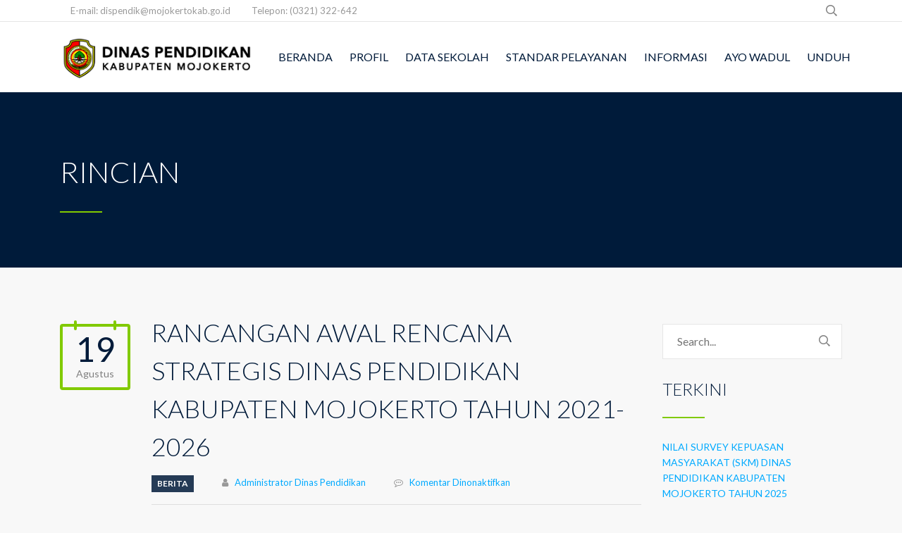

--- FILE ---
content_type: text/html; charset=UTF-8
request_url: https://dispendik.mojokertokab.go.id/rancangan-awal-rencana-strategis-dinas-pendidikan-kabupaten-mojokerto-tahun-2021-2026/
body_size: 10481
content:
<!DOCTYPE html>
<html lang="id" class="stm-site-preloader" class="no-js">
<head>
	<meta charset="UTF-8">
	<meta http-equiv="X-UA-Compatible" content="IE=edge">
	<meta name="viewport" content="width=device-width, initial-scale=1, user-scalable=0">
	<link rel="profile" href="http://gmpg.org/xfn/11">
	<link rel="pingback" href="https://dispendik.mojokertokab.go.id/xmlrpc.php">

	<title>RANCANGAN AWAL RENCANA STRATEGIS DINAS PENDIDIKAN KABUPATEN MOJOKERTO TAHUN 2021-2026 &#8211; Dinas Pendidikan Kabupaten Mojokerto</title>
<meta name='robots' content='max-image-preview:large' />
<link rel='dns-prefetch' href='//fonts.googleapis.com' />
<link rel='dns-prefetch' href='//s.w.org' />
<link rel='dns-prefetch' href='//c0.wp.com' />
<link rel='dns-prefetch' href='//www.googletagmanager.com' />
<link rel="alternate" type="application/rss+xml" title="Dinas Pendidikan Kabupaten Mojokerto &raquo; Feed" href="https://dispendik.mojokertokab.go.id/feed/" />
<script type="text/javascript">
window._wpemojiSettings = {"baseUrl":"https:\/\/s.w.org\/images\/core\/emoji\/14.0.0\/72x72\/","ext":".png","svgUrl":"https:\/\/s.w.org\/images\/core\/emoji\/14.0.0\/svg\/","svgExt":".svg","source":{"concatemoji":"https:\/\/dispendik.mojokertokab.go.id\/wp-includes\/js\/wp-emoji-release.min.js?ver=6.0.11"}};
/*! This file is auto-generated */
!function(e,a,t){var n,r,o,i=a.createElement("canvas"),p=i.getContext&&i.getContext("2d");function s(e,t){var a=String.fromCharCode,e=(p.clearRect(0,0,i.width,i.height),p.fillText(a.apply(this,e),0,0),i.toDataURL());return p.clearRect(0,0,i.width,i.height),p.fillText(a.apply(this,t),0,0),e===i.toDataURL()}function c(e){var t=a.createElement("script");t.src=e,t.defer=t.type="text/javascript",a.getElementsByTagName("head")[0].appendChild(t)}for(o=Array("flag","emoji"),t.supports={everything:!0,everythingExceptFlag:!0},r=0;r<o.length;r++)t.supports[o[r]]=function(e){if(!p||!p.fillText)return!1;switch(p.textBaseline="top",p.font="600 32px Arial",e){case"flag":return s([127987,65039,8205,9895,65039],[127987,65039,8203,9895,65039])?!1:!s([55356,56826,55356,56819],[55356,56826,8203,55356,56819])&&!s([55356,57332,56128,56423,56128,56418,56128,56421,56128,56430,56128,56423,56128,56447],[55356,57332,8203,56128,56423,8203,56128,56418,8203,56128,56421,8203,56128,56430,8203,56128,56423,8203,56128,56447]);case"emoji":return!s([129777,127995,8205,129778,127999],[129777,127995,8203,129778,127999])}return!1}(o[r]),t.supports.everything=t.supports.everything&&t.supports[o[r]],"flag"!==o[r]&&(t.supports.everythingExceptFlag=t.supports.everythingExceptFlag&&t.supports[o[r]]);t.supports.everythingExceptFlag=t.supports.everythingExceptFlag&&!t.supports.flag,t.DOMReady=!1,t.readyCallback=function(){t.DOMReady=!0},t.supports.everything||(n=function(){t.readyCallback()},a.addEventListener?(a.addEventListener("DOMContentLoaded",n,!1),e.addEventListener("load",n,!1)):(e.attachEvent("onload",n),a.attachEvent("onreadystatechange",function(){"complete"===a.readyState&&t.readyCallback()})),(e=t.source||{}).concatemoji?c(e.concatemoji):e.wpemoji&&e.twemoji&&(c(e.twemoji),c(e.wpemoji)))}(window,document,window._wpemojiSettings);
</script>
<style type="text/css">
img.wp-smiley,
img.emoji {
	display: inline !important;
	border: none !important;
	box-shadow: none !important;
	height: 1em !important;
	width: 1em !important;
	margin: 0 0.07em !important;
	vertical-align: -0.1em !important;
	background: none !important;
	padding: 0 !important;
}
</style>
	<link rel='stylesheet' id='sbi_styles-css'  href='https://dispendik.mojokertokab.go.id/wp-content/plugins/instagram-feed/css/sbi-styles.min.css?ver=6.10.0' type='text/css' media='all' />
<link rel='stylesheet' id='wp-block-library-css'  href='https://c0.wp.com/c/6.0.11/wp-includes/css/dist/block-library/style.min.css' type='text/css' media='all' />
<style id='wp-block-library-inline-css' type='text/css'>
.has-text-align-justify{text-align:justify;}
</style>
<link rel='stylesheet' id='mediaelement-css'  href='https://c0.wp.com/c/6.0.11/wp-includes/js/mediaelement/mediaelementplayer-legacy.min.css' type='text/css' media='all' />
<link rel='stylesheet' id='wp-mediaelement-css'  href='https://c0.wp.com/c/6.0.11/wp-includes/js/mediaelement/wp-mediaelement.min.css' type='text/css' media='all' />
<style id='pdfemb-pdf-embedder-viewer-style-inline-css' type='text/css'>
.wp-block-pdfemb-pdf-embedder-viewer{max-width:none}

</style>
<style id='global-styles-inline-css' type='text/css'>
body{--wp--preset--color--black: #000000;--wp--preset--color--cyan-bluish-gray: #abb8c3;--wp--preset--color--white: #ffffff;--wp--preset--color--pale-pink: #f78da7;--wp--preset--color--vivid-red: #cf2e2e;--wp--preset--color--luminous-vivid-orange: #ff6900;--wp--preset--color--luminous-vivid-amber: #fcb900;--wp--preset--color--light-green-cyan: #7bdcb5;--wp--preset--color--vivid-green-cyan: #00d084;--wp--preset--color--pale-cyan-blue: #8ed1fc;--wp--preset--color--vivid-cyan-blue: #0693e3;--wp--preset--color--vivid-purple: #9b51e0;--wp--preset--gradient--vivid-cyan-blue-to-vivid-purple: linear-gradient(135deg,rgba(6,147,227,1) 0%,rgb(155,81,224) 100%);--wp--preset--gradient--light-green-cyan-to-vivid-green-cyan: linear-gradient(135deg,rgb(122,220,180) 0%,rgb(0,208,130) 100%);--wp--preset--gradient--luminous-vivid-amber-to-luminous-vivid-orange: linear-gradient(135deg,rgba(252,185,0,1) 0%,rgba(255,105,0,1) 100%);--wp--preset--gradient--luminous-vivid-orange-to-vivid-red: linear-gradient(135deg,rgba(255,105,0,1) 0%,rgb(207,46,46) 100%);--wp--preset--gradient--very-light-gray-to-cyan-bluish-gray: linear-gradient(135deg,rgb(238,238,238) 0%,rgb(169,184,195) 100%);--wp--preset--gradient--cool-to-warm-spectrum: linear-gradient(135deg,rgb(74,234,220) 0%,rgb(151,120,209) 20%,rgb(207,42,186) 40%,rgb(238,44,130) 60%,rgb(251,105,98) 80%,rgb(254,248,76) 100%);--wp--preset--gradient--blush-light-purple: linear-gradient(135deg,rgb(255,206,236) 0%,rgb(152,150,240) 100%);--wp--preset--gradient--blush-bordeaux: linear-gradient(135deg,rgb(254,205,165) 0%,rgb(254,45,45) 50%,rgb(107,0,62) 100%);--wp--preset--gradient--luminous-dusk: linear-gradient(135deg,rgb(255,203,112) 0%,rgb(199,81,192) 50%,rgb(65,88,208) 100%);--wp--preset--gradient--pale-ocean: linear-gradient(135deg,rgb(255,245,203) 0%,rgb(182,227,212) 50%,rgb(51,167,181) 100%);--wp--preset--gradient--electric-grass: linear-gradient(135deg,rgb(202,248,128) 0%,rgb(113,206,126) 100%);--wp--preset--gradient--midnight: linear-gradient(135deg,rgb(2,3,129) 0%,rgb(40,116,252) 100%);--wp--preset--duotone--dark-grayscale: url('#wp-duotone-dark-grayscale');--wp--preset--duotone--grayscale: url('#wp-duotone-grayscale');--wp--preset--duotone--purple-yellow: url('#wp-duotone-purple-yellow');--wp--preset--duotone--blue-red: url('#wp-duotone-blue-red');--wp--preset--duotone--midnight: url('#wp-duotone-midnight');--wp--preset--duotone--magenta-yellow: url('#wp-duotone-magenta-yellow');--wp--preset--duotone--purple-green: url('#wp-duotone-purple-green');--wp--preset--duotone--blue-orange: url('#wp-duotone-blue-orange');--wp--preset--font-size--small: 13px;--wp--preset--font-size--medium: 20px;--wp--preset--font-size--large: 36px;--wp--preset--font-size--x-large: 42px;}.has-black-color{color: var(--wp--preset--color--black) !important;}.has-cyan-bluish-gray-color{color: var(--wp--preset--color--cyan-bluish-gray) !important;}.has-white-color{color: var(--wp--preset--color--white) !important;}.has-pale-pink-color{color: var(--wp--preset--color--pale-pink) !important;}.has-vivid-red-color{color: var(--wp--preset--color--vivid-red) !important;}.has-luminous-vivid-orange-color{color: var(--wp--preset--color--luminous-vivid-orange) !important;}.has-luminous-vivid-amber-color{color: var(--wp--preset--color--luminous-vivid-amber) !important;}.has-light-green-cyan-color{color: var(--wp--preset--color--light-green-cyan) !important;}.has-vivid-green-cyan-color{color: var(--wp--preset--color--vivid-green-cyan) !important;}.has-pale-cyan-blue-color{color: var(--wp--preset--color--pale-cyan-blue) !important;}.has-vivid-cyan-blue-color{color: var(--wp--preset--color--vivid-cyan-blue) !important;}.has-vivid-purple-color{color: var(--wp--preset--color--vivid-purple) !important;}.has-black-background-color{background-color: var(--wp--preset--color--black) !important;}.has-cyan-bluish-gray-background-color{background-color: var(--wp--preset--color--cyan-bluish-gray) !important;}.has-white-background-color{background-color: var(--wp--preset--color--white) !important;}.has-pale-pink-background-color{background-color: var(--wp--preset--color--pale-pink) !important;}.has-vivid-red-background-color{background-color: var(--wp--preset--color--vivid-red) !important;}.has-luminous-vivid-orange-background-color{background-color: var(--wp--preset--color--luminous-vivid-orange) !important;}.has-luminous-vivid-amber-background-color{background-color: var(--wp--preset--color--luminous-vivid-amber) !important;}.has-light-green-cyan-background-color{background-color: var(--wp--preset--color--light-green-cyan) !important;}.has-vivid-green-cyan-background-color{background-color: var(--wp--preset--color--vivid-green-cyan) !important;}.has-pale-cyan-blue-background-color{background-color: var(--wp--preset--color--pale-cyan-blue) !important;}.has-vivid-cyan-blue-background-color{background-color: var(--wp--preset--color--vivid-cyan-blue) !important;}.has-vivid-purple-background-color{background-color: var(--wp--preset--color--vivid-purple) !important;}.has-black-border-color{border-color: var(--wp--preset--color--black) !important;}.has-cyan-bluish-gray-border-color{border-color: var(--wp--preset--color--cyan-bluish-gray) !important;}.has-white-border-color{border-color: var(--wp--preset--color--white) !important;}.has-pale-pink-border-color{border-color: var(--wp--preset--color--pale-pink) !important;}.has-vivid-red-border-color{border-color: var(--wp--preset--color--vivid-red) !important;}.has-luminous-vivid-orange-border-color{border-color: var(--wp--preset--color--luminous-vivid-orange) !important;}.has-luminous-vivid-amber-border-color{border-color: var(--wp--preset--color--luminous-vivid-amber) !important;}.has-light-green-cyan-border-color{border-color: var(--wp--preset--color--light-green-cyan) !important;}.has-vivid-green-cyan-border-color{border-color: var(--wp--preset--color--vivid-green-cyan) !important;}.has-pale-cyan-blue-border-color{border-color: var(--wp--preset--color--pale-cyan-blue) !important;}.has-vivid-cyan-blue-border-color{border-color: var(--wp--preset--color--vivid-cyan-blue) !important;}.has-vivid-purple-border-color{border-color: var(--wp--preset--color--vivid-purple) !important;}.has-vivid-cyan-blue-to-vivid-purple-gradient-background{background: var(--wp--preset--gradient--vivid-cyan-blue-to-vivid-purple) !important;}.has-light-green-cyan-to-vivid-green-cyan-gradient-background{background: var(--wp--preset--gradient--light-green-cyan-to-vivid-green-cyan) !important;}.has-luminous-vivid-amber-to-luminous-vivid-orange-gradient-background{background: var(--wp--preset--gradient--luminous-vivid-amber-to-luminous-vivid-orange) !important;}.has-luminous-vivid-orange-to-vivid-red-gradient-background{background: var(--wp--preset--gradient--luminous-vivid-orange-to-vivid-red) !important;}.has-very-light-gray-to-cyan-bluish-gray-gradient-background{background: var(--wp--preset--gradient--very-light-gray-to-cyan-bluish-gray) !important;}.has-cool-to-warm-spectrum-gradient-background{background: var(--wp--preset--gradient--cool-to-warm-spectrum) !important;}.has-blush-light-purple-gradient-background{background: var(--wp--preset--gradient--blush-light-purple) !important;}.has-blush-bordeaux-gradient-background{background: var(--wp--preset--gradient--blush-bordeaux) !important;}.has-luminous-dusk-gradient-background{background: var(--wp--preset--gradient--luminous-dusk) !important;}.has-pale-ocean-gradient-background{background: var(--wp--preset--gradient--pale-ocean) !important;}.has-electric-grass-gradient-background{background: var(--wp--preset--gradient--electric-grass) !important;}.has-midnight-gradient-background{background: var(--wp--preset--gradient--midnight) !important;}.has-small-font-size{font-size: var(--wp--preset--font-size--small) !important;}.has-medium-font-size{font-size: var(--wp--preset--font-size--medium) !important;}.has-large-font-size{font-size: var(--wp--preset--font-size--large) !important;}.has-x-large-font-size{font-size: var(--wp--preset--font-size--x-large) !important;}
</style>
<link rel='stylesheet' id='contact-form-7-css'  href='https://dispendik.mojokertokab.go.id/wp-content/plugins/contact-form-7/includes/css/styles.css?ver=5.7.7' type='text/css' media='all' />
<link rel='stylesheet' id='rs-plugin-settings-css'  href='https://dispendik.mojokertokab.go.id/wp-content/plugins/revslider/public/assets/css/rs6.css?ver=6.1.4' type='text/css' media='all' />
<style id='rs-plugin-settings-inline-css' type='text/css'>
#rs-demo-id {}
</style>
<link rel='stylesheet' id='timetable_sf_style-css'  href='https://dispendik.mojokertokab.go.id/wp-content/plugins/timetable/style/superfish.css?ver=6.0.11' type='text/css' media='all' />
<link rel='stylesheet' id='timetable_gtip2_style-css'  href='https://dispendik.mojokertokab.go.id/wp-content/plugins/timetable/style/jquery.qtip.css?ver=6.0.11' type='text/css' media='all' />
<link rel='stylesheet' id='timetable_style-css'  href='https://dispendik.mojokertokab.go.id/wp-content/plugins/timetable/style/style.css?ver=6.0.11' type='text/css' media='all' />
<link rel='stylesheet' id='timetable_event_template-css'  href='https://dispendik.mojokertokab.go.id/wp-content/plugins/timetable/style/event_template.css?ver=6.0.11' type='text/css' media='all' />
<link rel='stylesheet' id='timetable_responsive_style-css'  href='https://dispendik.mojokertokab.go.id/wp-content/plugins/timetable/style/responsive.css?ver=6.0.11' type='text/css' media='all' />
<link rel='stylesheet' id='timetable_font_lato-css'  href='//fonts.googleapis.com/css?family=Lato%3A400%2C700&#038;ver=6.0.11' type='text/css' media='all' />
<link rel='stylesheet' id='ppress-frontend-css'  href='https://dispendik.mojokertokab.go.id/wp-content/plugins/wp-user-avatar/assets/css/frontend.min.css?ver=4.16.8' type='text/css' media='all' />
<link rel='stylesheet' id='ppress-flatpickr-css'  href='https://dispendik.mojokertokab.go.id/wp-content/plugins/wp-user-avatar/assets/flatpickr/flatpickr.min.css?ver=4.16.8' type='text/css' media='all' />
<link rel='stylesheet' id='ppress-select2-css'  href='https://dispendik.mojokertokab.go.id/wp-content/plugins/wp-user-avatar/assets/select2/select2.min.css?ver=6.0.11' type='text/css' media='all' />
<link rel='stylesheet' id='stm-fonts-css'  href='https://fonts.googleapis.com/css?family=Lato%3A400%2C100%2C100italic%2C300%2C300italic%2C400italic%2C700%2C700italic%2C900%2C900italic&#038;subset=latin%2Clatin-ext' type='text/css' media='all' />
<link rel='stylesheet' id='bootstrap-css'  href='https://dispendik.mojokertokab.go.id/wp-content/themes/smarty/assets/css/bootstrap.min.css?ver=3.0' type='text/css' media='all' />
<link rel='stylesheet' id='font-awesome-css'  href='https://dispendik.mojokertokab.go.id/wp-content/themes/smarty/assets/fonts/font-awesome/css/font-awesome.min.css?ver=3.0' type='text/css' media='all' />
<link rel='stylesheet' id='stm-icon-css'  href='https://dispendik.mojokertokab.go.id/wp-content/themes/smarty/assets/fonts/stm-icon/style.css?ver=3.0' type='text/css' media='all' />
<link rel='stylesheet' id='stm-select2-css'  href='https://dispendik.mojokertokab.go.id/wp-content/themes/smarty/assets/js/vendor/select2/css/select2.min.css?ver=3.0' type='text/css' media='all' />
<link rel='stylesheet' id='stm-skin-default-css'  href='https://dispendik.mojokertokab.go.id/wp-content/themes/smarty/assets/css/school/main.css?ver=3.0' type='text/css' media='all' />
<link rel='stylesheet' id='stm-style-css'  href='https://dispendik.mojokertokab.go.id/wp-content/themes/smarty-child/style.css?ver=3.0' type='text/css' media='all' />
<!--[if lt IE 9]>
<link rel='stylesheet' id='vc_lte_ie9-css'  href='https://dispendik.mojokertokab.go.id/wp-content/plugins/js_composer/assets/css/vc_lte_ie9.min.css?ver=6.0.5' type='text/css' media='screen' />
<![endif]-->
<link rel='stylesheet' id='jetpack_css-css'  href='https://c0.wp.com/p/jetpack/12.0.2/css/jetpack.css' type='text/css' media='all' />
<script type='text/javascript' src='https://c0.wp.com/c/6.0.11/wp-includes/js/jquery/jquery.min.js' id='jquery-core-js'></script>
<script type='text/javascript' src='https://c0.wp.com/c/6.0.11/wp-includes/js/jquery/jquery-migrate.min.js' id='jquery-migrate-js'></script>
<script type='text/javascript' src='https://dispendik.mojokertokab.go.id/wp-content/plugins/revslider/public/assets/js/revolution.tools.min.js?ver=6.0' id='tp-tools-js'></script>
<script type='text/javascript' src='https://dispendik.mojokertokab.go.id/wp-content/plugins/revslider/public/assets/js/rs6.min.js?ver=6.1.4' id='revmin-js'></script>
<script type='text/javascript' src='https://dispendik.mojokertokab.go.id/wp-content/plugins/wp-user-avatar/assets/flatpickr/flatpickr.min.js?ver=4.16.8' id='ppress-flatpickr-js'></script>
<script type='text/javascript' src='https://dispendik.mojokertokab.go.id/wp-content/plugins/wp-user-avatar/assets/select2/select2.min.js?ver=4.16.8' id='ppress-select2-js'></script>
<link rel="https://api.w.org/" href="https://dispendik.mojokertokab.go.id/wp-json/" /><link rel="alternate" type="application/json" href="https://dispendik.mojokertokab.go.id/wp-json/wp/v2/posts/5597" /><link rel="EditURI" type="application/rsd+xml" title="RSD" href="https://dispendik.mojokertokab.go.id/xmlrpc.php?rsd" />
<link rel="wlwmanifest" type="application/wlwmanifest+xml" href="https://dispendik.mojokertokab.go.id/wp-includes/wlwmanifest.xml" /> 
<meta name="generator" content="WordPress 6.0.11" />
<link rel="canonical" href="https://dispendik.mojokertokab.go.id/rancangan-awal-rencana-strategis-dinas-pendidikan-kabupaten-mojokerto-tahun-2021-2026/" />
<link rel='shortlink' href='https://dispendik.mojokertokab.go.id/?p=5597' />
<link rel="alternate" type="application/json+oembed" href="https://dispendik.mojokertokab.go.id/wp-json/oembed/1.0/embed?url=https%3A%2F%2Fdispendik.mojokertokab.go.id%2Francangan-awal-rencana-strategis-dinas-pendidikan-kabupaten-mojokerto-tahun-2021-2026%2F" />
<link rel="alternate" type="text/xml+oembed" href="https://dispendik.mojokertokab.go.id/wp-json/oembed/1.0/embed?url=https%3A%2F%2Fdispendik.mojokertokab.go.id%2Francangan-awal-rencana-strategis-dinas-pendidikan-kabupaten-mojokerto-tahun-2021-2026%2F&#038;format=xml" />
<meta name="generator" content="Site Kit by Google 1.170.0" />	<style>img#wpstats{display:none}</style>
		<script type="text/javascript">window.wp_data = {"ajax_url":"https:\/\/dispendik.mojokertokab.go.id\/wp-admin\/admin-ajax.php","is_mobile":false,"load_meal":"f2e500a24f","review_status":"2c14d4150e"};</script><meta name="google-site-verification" content="MZeaQ9J_osVOkaL9lV9ixHnNHRwwJFg7qIdeBb0QgTA"><meta name="generator" content="Powered by WPBakery Page Builder - drag and drop page builder for WordPress."/>
<meta name="generator" content="Powered by Slider Revolution 6.1.4 - responsive, Mobile-Friendly Slider Plugin for WordPress with comfortable drag and drop interface." />
<link rel="icon" href="https://dispendik.mojokertokab.go.id/wp-content/uploads/2020/02/cropped-Icon-32x32.png" sizes="32x32" />
<link rel="icon" href="https://dispendik.mojokertokab.go.id/wp-content/uploads/2020/02/cropped-Icon-192x192.png" sizes="192x192" />
<link rel="apple-touch-icon" href="https://dispendik.mojokertokab.go.id/wp-content/uploads/2020/02/cropped-Icon-180x180.png" />
<meta name="msapplication-TileImage" content="https://dispendik.mojokertokab.go.id/wp-content/uploads/2020/02/cropped-Icon-270x270.png" />
<script type="text/javascript">function setREVStartSize(t){try{var h,e=document.getElementById(t.c).parentNode.offsetWidth;if(e=0===e||isNaN(e)?window.innerWidth:e,t.tabw=void 0===t.tabw?0:parseInt(t.tabw),t.thumbw=void 0===t.thumbw?0:parseInt(t.thumbw),t.tabh=void 0===t.tabh?0:parseInt(t.tabh),t.thumbh=void 0===t.thumbh?0:parseInt(t.thumbh),t.tabhide=void 0===t.tabhide?0:parseInt(t.tabhide),t.thumbhide=void 0===t.thumbhide?0:parseInt(t.thumbhide),t.mh=void 0===t.mh||""==t.mh||"auto"===t.mh?0:parseInt(t.mh,0),"fullscreen"===t.layout||"fullscreen"===t.l)h=Math.max(t.mh,window.innerHeight);else{for(var i in t.gw=Array.isArray(t.gw)?t.gw:[t.gw],t.rl)void 0!==t.gw[i]&&0!==t.gw[i]||(t.gw[i]=t.gw[i-1]);for(var i in t.gh=void 0===t.el||""===t.el||Array.isArray(t.el)&&0==t.el.length?t.gh:t.el,t.gh=Array.isArray(t.gh)?t.gh:[t.gh],t.rl)void 0!==t.gh[i]&&0!==t.gh[i]||(t.gh[i]=t.gh[i-1]);var r,a=new Array(t.rl.length),n=0;for(var i in t.tabw=t.tabhide>=e?0:t.tabw,t.thumbw=t.thumbhide>=e?0:t.thumbw,t.tabh=t.tabhide>=e?0:t.tabh,t.thumbh=t.thumbhide>=e?0:t.thumbh,t.rl)a[i]=t.rl[i]<window.innerWidth?0:t.rl[i];for(var i in r=a[0],a)r>a[i]&&0<a[i]&&(r=a[i],n=i);var d=e>t.gw[n]+t.tabw+t.thumbw?1:(e-(t.tabw+t.thumbw))/t.gw[n];h=t.gh[n]*d+(t.tabh+t.thumbh)}void 0===window.rs_init_css&&(window.rs_init_css=document.head.appendChild(document.createElement("style"))),document.getElementById(t.c).height=h,window.rs_init_css.innerHTML+="#"+t.c+"_wrapper { height: "+h+"px }"}catch(t){console.log("Failure at Presize of Slider:"+t)}};</script>
<noscript><style> .wpb_animate_when_almost_visible { opacity: 1; }</style></noscript></head>
<body class="post-template-default single single-post postid-5597 single-format-standard wpb-js-composer js-comp-ver-6.0.5 vc_responsive">
<div id="wrapper">

	
<div class="header-holder header-holder_view-style_1">
    
<div class="top-bar top-bar_view-style_1">
	<div class="container">
		<div class="top-bar__content">

								<div class="top-bar__search">
						<form role="search" method="get" id="searchform473" class="stm-search-form" action="https://dispendik.mojokertokab.go.id/">
    <input class="stm-search-form__field" type="search" value="" name="s" placeholder="Search..." required/>
    <button type="submit" class="stm-search-form__submit"><span class="stm-icon stm-icon-search"></span><span class="stm-search-form__submit-text">Search</span></button>
    </form>					</div>
			
			
			<div class="top-bar__nav stm-nav"><ul id="topbar-nav-menu" class="top-bar__nav-menu stm-nav__menu"><li id="menu-item-3427" class="menu-item menu-item-type-custom menu-item-object-custom menu-item-3427"><a href="mailto:dispendik@mojokertokab.go.id">E-mail: dispendik@mojokertokab.go.id</a></li>
<li id="menu-item-3428" class="menu-item menu-item-type-custom menu-item-object-custom menu-item-3428"><a href="tel:0321322642">Telepon: (0321) 322-642</a></li>
</ul></div>
			
		</div><!-- / top-bar__content -->
	</div><!-- / container -->
</div><!-- / top-bar -->
    <header id="masthead" class="header header_view-style_1">
        <div class="container">
            <div class="header__content">
                <div class="stm-nav stm-nav_type_header"><ul id="header-nav-menu" class="stm-nav__menu stm-nav__menu_type_header"><li id="menu-item-4695" class="menu-item menu-item-type-post_type menu-item-object-page menu-item-home menu-item-4695"><a href="https://dispendik.mojokertokab.go.id/">BERANDA</a></li>
<li id="menu-item-4807" class="menu-item menu-item-type-custom menu-item-object-custom menu-item-has-children menu-item-4807"><a href="/tentang-kami/">PROFIL</a>
<ul class="sub-menu">
	<li id="menu-item-4808" class="menu-item menu-item-type-post_type menu-item-object-page menu-item-4808"><a href="https://dispendik.mojokertokab.go.id/tentang-kami/">TENTANG KAMI</a></li>
	<li id="menu-item-4881" class="menu-item menu-item-type-post_type menu-item-object-page menu-item-4881"><a href="https://dispendik.mojokertokab.go.id/kepala-dinas/">KEPALA DINAS</a></li>
	<li id="menu-item-4904" class="menu-item menu-item-type-post_type menu-item-object-page menu-item-has-children menu-item-4904"><a href="https://dispendik.mojokertokab.go.id/sekretariat/">SEKRETARIAT</a>
	<ul class="sub-menu">
		<li id="menu-item-4929" class="menu-item menu-item-type-post_type menu-item-object-page menu-item-4929"><a href="https://dispendik.mojokertokab.go.id/sub-bagian-umum-dan-kepegawaian/">SUB BAGIAN UMUM DAN KEPEGAWAIAN</a></li>
		<li id="menu-item-4940" class="menu-item menu-item-type-post_type menu-item-object-page menu-item-4940"><a href="https://dispendik.mojokertokab.go.id/sub-bagian-penyusunan-program/">SUB BAGIAN PENYUSUNAN PROGRAM</a></li>
		<li id="menu-item-4944" class="menu-item menu-item-type-post_type menu-item-object-page menu-item-4944"><a href="https://dispendik.mojokertokab.go.id/sub-bagian-keuangan/">SUB BAGIAN KEUANGAN</a></li>
	</ul>
</li>
	<li id="menu-item-4947" class="menu-item menu-item-type-post_type menu-item-object-page menu-item-has-children menu-item-4947"><a href="https://dispendik.mojokertokab.go.id/bidang-pendidikan-dasar/">BIDANG PENDIDIKAN DASAR</a>
	<ul class="sub-menu">
		<li id="menu-item-4953" class="menu-item menu-item-type-post_type menu-item-object-page menu-item-4953"><a href="https://dispendik.mojokertokab.go.id/seksi-kurikulum-sekolah-dasar/">SEKSI KURIKULUM SEKOLAH DASAR</a></li>
		<li id="menu-item-4957" class="menu-item menu-item-type-post_type menu-item-object-page menu-item-4957"><a href="https://dispendik.mojokertokab.go.id/seksi-kurikulum-sekolah-menengah-pertama/">SEKSI KURIKULUM SEKOLAH MENENGAH PERTAMA</a></li>
		<li id="menu-item-4961" class="menu-item menu-item-type-post_type menu-item-object-page menu-item-4961"><a href="https://dispendik.mojokertokab.go.id/seksi-bina-sekolah-pendidikan-dasar/">SEKSI BINA SEKOLAH PENDIDIKAN DASAR</a></li>
	</ul>
</li>
	<li id="menu-item-4964" class="menu-item menu-item-type-post_type menu-item-object-page menu-item-has-children menu-item-4964"><a href="https://dispendik.mojokertokab.go.id/bidang-pendidikan-anak-usia-dini-dan-pendidikan-masyarakat/">BIDANG PAUD DAN DIKMAS</a>
	<ul class="sub-menu">
		<li id="menu-item-4976" class="menu-item menu-item-type-post_type menu-item-object-page menu-item-4976"><a href="https://dispendik.mojokertokab.go.id/seksi-pendidikan-anak-usia-dini/">SEKSI PENDIDIKAN ANAK USIA DINI</a></li>
		<li id="menu-item-4974" class="menu-item menu-item-type-post_type menu-item-object-page menu-item-4974"><a href="https://dispendik.mojokertokab.go.id/seksi-pendidikan-masyarakat/">SEKSI PENDIDIKAN MASYARAKAT</a></li>
		<li id="menu-item-4975" class="menu-item menu-item-type-post_type menu-item-object-page menu-item-4975"><a href="https://dispendik.mojokertokab.go.id/seksi-bina-pendidikan-anak-usia-dini-dan-pendidikan-masyarakat/">SEKSI BINA PAUD DAN DIKMAS</a></li>
	</ul>
</li>
	<li id="menu-item-4981" class="menu-item menu-item-type-post_type menu-item-object-page menu-item-has-children menu-item-4981"><a href="https://dispendik.mojokertokab.go.id/bidang-prasarana-dan-sarana-pendidikan/">BIDANG PRASARANA DAN SARANA PENDIDIKAN</a>
	<ul class="sub-menu">
		<li id="menu-item-4987" class="menu-item menu-item-type-post_type menu-item-object-page menu-item-4987"><a href="https://dispendik.mojokertokab.go.id/seksi-prasarana-dan-sarana-pendidikan-anak-usia-dini-dan-pendidikan-masyarakat/">SEKSI PRASARANA DAN SARANA PAUD DAN DIKMAS</a></li>
		<li id="menu-item-4989" class="menu-item menu-item-type-post_type menu-item-object-page menu-item-4989"><a href="https://dispendik.mojokertokab.go.id/seksi-prasarana-dan-sarana-sekolah-dasar/">SEKSI PRASARANA DAN SARANA SEKOLAH DASAR</a></li>
		<li id="menu-item-4991" class="menu-item menu-item-type-post_type menu-item-object-page menu-item-4991"><a href="https://dispendik.mojokertokab.go.id/seksi-prasarana-dan-sarana-sekolah-menengah-pertama/">SEKSI PRASARANA DAN SARANA SEKOLAH MENENGAH PERTAMA</a></li>
	</ul>
</li>
	<li id="menu-item-4994" class="menu-item menu-item-type-post_type menu-item-object-page menu-item-has-children menu-item-4994"><a href="https://dispendik.mojokertokab.go.id/bidang-pendidik-dan-tenaga-kependidikan/">BIDANG PENDIDIK DAN TENAGA KEPENDIDIKAN</a>
	<ul class="sub-menu">
		<li id="menu-item-5002" class="menu-item menu-item-type-post_type menu-item-object-page menu-item-5002"><a href="https://dispendik.mojokertokab.go.id/seksi-pendidik-pendidikan-anak-usia-dini-dan-pendidikan-masyarakat/">SEKSI PENDIDIK PAUD DAN DIKMAS</a></li>
		<li id="menu-item-5004" class="menu-item menu-item-type-post_type menu-item-object-page menu-item-5004"><a href="https://dispendik.mojokertokab.go.id/seksi-tenaga-pendidik-pendidikan-dasar/">SEKSI TENAGA PENDIDIK PENDIDIKAN DASAR</a></li>
		<li id="menu-item-5007" class="menu-item menu-item-type-post_type menu-item-object-page menu-item-5007"><a href="https://dispendik.mojokertokab.go.id/seksi-tenaga-kependidikan/">SEKSI TENAGA KEPENDIDIKAN</a></li>
	</ul>
</li>
	<li id="menu-item-5232" class="menu-item menu-item-type-custom menu-item-object-custom menu-item-has-children menu-item-5232"><a href="#">JABATAN</a>
	<ul class="sub-menu">
		<li id="menu-item-5233" class="menu-item menu-item-type-post_type menu-item-object-page menu-item-5233"><a href="https://dispendik.mojokertokab.go.id/jabatan-struktural/">JABATAN STRUKTURAL</a></li>
		<li id="menu-item-5234" class="menu-item menu-item-type-post_type menu-item-object-page menu-item-5234"><a href="https://dispendik.mojokertokab.go.id/jabatan-pelaksana/">JABATAN PELAKSANA</a></li>
	</ul>
</li>
</ul>
</li>
<li id="menu-item-5008" class="menu-item menu-item-type-custom menu-item-object-custom menu-item-has-children menu-item-5008"><a href="#">DATA SEKOLAH</a>
<ul class="sub-menu">
	<li id="menu-item-5021" class="menu-item menu-item-type-post_type menu-item-object-page menu-item-5021"><a href="https://dispendik.mojokertokab.go.id/pendidikan-anak-usia-dini/">PENDIDIKAN ANAK USIA DINI</a></li>
	<li id="menu-item-5058" class="menu-item menu-item-type-post_type menu-item-object-page menu-item-5058"><a href="https://dispendik.mojokertokab.go.id/sekolah-dasar/">SEKOLAH DASAR</a></li>
	<li id="menu-item-5065" class="menu-item menu-item-type-post_type menu-item-object-page menu-item-5065"><a href="https://dispendik.mojokertokab.go.id/sekolah-menengah-pertama/">SEKOLAH MENENGAH PERTAMA</a></li>
</ul>
</li>
<li id="menu-item-5655" class="menu-item menu-item-type-custom menu-item-object-custom menu-item-has-children menu-item-5655"><a href="#">STANDAR PELAYANAN</a>
<ul class="sub-menu">
	<li id="menu-item-5656" class="menu-item menu-item-type-custom menu-item-object-custom menu-item-has-children menu-item-5656"><a href="#">STANDARD OPERATING PROCEDURE</a>
	<ul class="sub-menu">
		<li id="menu-item-5660" class="menu-item menu-item-type-post_type menu-item-object-page menu-item-5660"><a href="https://dispendik.mojokertokab.go.id/sop-dinas-pendidikan/">SOP DINAS PENDIDIKAN</a></li>
		<li id="menu-item-5662" class="menu-item menu-item-type-post_type menu-item-object-page menu-item-5662"><a href="https://dispendik.mojokertokab.go.id/sop-bidang-sekretariat/">SOP BIDANG SEKRETARIAT</a></li>
		<li id="menu-item-5661" class="menu-item menu-item-type-post_type menu-item-object-page menu-item-5661"><a href="https://dispendik.mojokertokab.go.id/sop-bidang-tenaga-kependidikan/">SOP BIDANG TENAGA KEPENDIDIKAN</a></li>
		<li id="menu-item-5659" class="menu-item menu-item-type-post_type menu-item-object-page menu-item-5659"><a href="https://dispendik.mojokertokab.go.id/sop-hibah/">SOP HIBAH</a></li>
		<li id="menu-item-5657" class="menu-item menu-item-type-post_type menu-item-object-page menu-item-5657"><a href="https://dispendik.mojokertokab.go.id/sop-penunjang-dak-bop-paud/">SOP PENUNJANG DAK BOP PAUD</a></li>
		<li id="menu-item-5658" class="menu-item menu-item-type-post_type menu-item-object-page menu-item-5658"><a href="https://dispendik.mojokertokab.go.id/sop-mekanisme-pemeriksaan-lapangan/">SOP MEKANISME PEMERIKSAAN LAPANGAN</a></li>
	</ul>
</li>
	<li id="menu-item-5679" class="menu-item menu-item-type-custom menu-item-object-custom menu-item-has-children menu-item-5679"><a href="#">SURAT KEPUTUSAN</a>
	<ul class="sub-menu">
		<li id="menu-item-5697" class="menu-item menu-item-type-post_type menu-item-object-page menu-item-5697"><a href="https://dispendik.mojokertokab.go.id/sk-terkait-standar-pelayanan/">SK TERKAIT STANDAR PELAYANAN</a></li>
		<li id="menu-item-5698" class="menu-item menu-item-type-post_type menu-item-object-page menu-item-5698"><a href="https://dispendik.mojokertokab.go.id/sk-pejabat-pengelola-pengaduan/">SK PEJABAT PENGELOLA PENGADUAN</a></li>
	</ul>
</li>
</ul>
</li>
<li id="menu-item-5101" class="menu-item menu-item-type-custom menu-item-object-custom menu-item-has-children menu-item-5101"><a href="#">INFORMASI</a>
<ul class="sub-menu">
	<li id="menu-item-4696" class="menu-item menu-item-type-post_type menu-item-object-page menu-item-4696"><a href="https://dispendik.mojokertokab.go.id/berita/">BERITA</a></li>
	<li id="menu-item-4701" class="menu-item menu-item-type-post_type menu-item-object-page menu-item-4701"><a href="https://dispendik.mojokertokab.go.id/artikel/">ARTIKEL</a></li>
	<li id="menu-item-5068" class="menu-item menu-item-type-post_type menu-item-object-page menu-item-5068"><a href="https://dispendik.mojokertokab.go.id/agenda/">AGENDA</a></li>
	<li id="menu-item-5113" class="menu-item menu-item-type-post_type menu-item-object-page menu-item-5113"><a href="https://dispendik.mojokertokab.go.id/aplikasi/">APLIKASI</a></li>
	<li id="menu-item-5077" class="menu-item menu-item-type-post_type menu-item-object-page menu-item-5077"><a href="https://dispendik.mojokertokab.go.id/galeri/">GALERI</a></li>
</ul>
</li>
<li id="menu-item-5420" class="menu-item menu-item-type-post_type menu-item-object-page menu-item-5420"><a href="https://dispendik.mojokertokab.go.id/ayo-wadul/">AYO WADUL</a></li>
<li id="menu-item-5097" class="menu-item menu-item-type-post_type menu-item-object-page menu-item-has-children menu-item-5097"><a href="https://dispendik.mojokertokab.go.id/download/">UNDUH</a>
<ul class="sub-menu">
	<li id="menu-item-5100" class="menu-item menu-item-type-post_type menu-item-object-page menu-item-5100"><a href="https://dispendik.mojokertokab.go.id/regulasi/">REGULASI</a></li>
	<li id="menu-item-5098" class="menu-item menu-item-type-post_type menu-item-object-page menu-item-5098"><a href="https://dispendik.mojokertokab.go.id/peraturan-daerah/">PERATURAN DAERAH</a></li>
	<li id="menu-item-5099" class="menu-item menu-item-type-post_type menu-item-object-page menu-item-5099"><a href="https://dispendik.mojokertokab.go.id/lain-lain/">LAIN-LAIN</a></li>
</ul>
</li>
</ul></div>
                <!-- Logo -->
                                    <a href="https://dispendik.mojokertokab.go.id/" class="logo"
                       title="Dinas Pendidikan Kabupaten Mojokerto"><img src="https://dispendik.mojokertokab.go.id/wp-content/uploads/2020/02/LogoV2.png"
                                                                      alt="Logo"></a>
                            </div><!-- /header__content -->
        </div><!-- /container -->
    </header><!-- /header -->

    <!-- Mobile - Top Bar -->
    <div class="top-bar-mobile">
                    <div class="top-bar-mobile__search">
                <form role="search" method="get" id="searchform803" class="stm-search-form" action="https://dispendik.mojokertokab.go.id/">
    <input class="stm-search-form__field" type="search" value="" name="s" placeholder="Search..." required/>
    <button type="submit" class="stm-search-form__submit"><span class="stm-icon stm-icon-search"></span><span class="stm-search-form__submit-text">Search</span></button>
    </form>            </div>
        
            </div><!-- /top-bar-mobile -->

    <!-- Mobile - Header -->
    <div class="header-mobile">
        <div class="header-mobile__logo">
                            <a href="https://dispendik.mojokertokab.go.id/" class="logo"
                   title="Dinas Pendidikan Kabupaten Mojokerto"><img src="https://dispendik.mojokertokab.go.id/wp-content/uploads/2020/02/LogoV2.png"
                                                                  alt="Logo"></a>
                        <div class="header-mobile__nav-control">
                <span class="header-mobile__control-line"></span>
            </div>
        </div><!-- /header-mobile__logo -->

        <div class="stm-nav stm-nav_type_mobile-header"><ul id="header-mobile-nav-menu" class="stm-nav__menu stm-nav__menu_type_mobile-header"><li class="menu-item menu-item-type-post_type menu-item-object-page menu-item-home menu-item-4695"><a href="https://dispendik.mojokertokab.go.id/">BERANDA</a></li>
<li class="menu-item menu-item-type-custom menu-item-object-custom menu-item-has-children menu-item-4807"><a href="/tentang-kami/">PROFIL</a>
<ul class="sub-menu">
	<li class="menu-item menu-item-type-post_type menu-item-object-page menu-item-4808"><a href="https://dispendik.mojokertokab.go.id/tentang-kami/">TENTANG KAMI</a></li>
	<li class="menu-item menu-item-type-post_type menu-item-object-page menu-item-4881"><a href="https://dispendik.mojokertokab.go.id/kepala-dinas/">KEPALA DINAS</a></li>
	<li class="menu-item menu-item-type-post_type menu-item-object-page menu-item-has-children menu-item-4904"><a href="https://dispendik.mojokertokab.go.id/sekretariat/">SEKRETARIAT</a>
	<ul class="sub-menu">
		<li class="menu-item menu-item-type-post_type menu-item-object-page menu-item-4929"><a href="https://dispendik.mojokertokab.go.id/sub-bagian-umum-dan-kepegawaian/">SUB BAGIAN UMUM DAN KEPEGAWAIAN</a></li>
		<li class="menu-item menu-item-type-post_type menu-item-object-page menu-item-4940"><a href="https://dispendik.mojokertokab.go.id/sub-bagian-penyusunan-program/">SUB BAGIAN PENYUSUNAN PROGRAM</a></li>
		<li class="menu-item menu-item-type-post_type menu-item-object-page menu-item-4944"><a href="https://dispendik.mojokertokab.go.id/sub-bagian-keuangan/">SUB BAGIAN KEUANGAN</a></li>
	</ul>
</li>
	<li class="menu-item menu-item-type-post_type menu-item-object-page menu-item-has-children menu-item-4947"><a href="https://dispendik.mojokertokab.go.id/bidang-pendidikan-dasar/">BIDANG PENDIDIKAN DASAR</a>
	<ul class="sub-menu">
		<li class="menu-item menu-item-type-post_type menu-item-object-page menu-item-4953"><a href="https://dispendik.mojokertokab.go.id/seksi-kurikulum-sekolah-dasar/">SEKSI KURIKULUM SEKOLAH DASAR</a></li>
		<li class="menu-item menu-item-type-post_type menu-item-object-page menu-item-4957"><a href="https://dispendik.mojokertokab.go.id/seksi-kurikulum-sekolah-menengah-pertama/">SEKSI KURIKULUM SEKOLAH MENENGAH PERTAMA</a></li>
		<li class="menu-item menu-item-type-post_type menu-item-object-page menu-item-4961"><a href="https://dispendik.mojokertokab.go.id/seksi-bina-sekolah-pendidikan-dasar/">SEKSI BINA SEKOLAH PENDIDIKAN DASAR</a></li>
	</ul>
</li>
	<li class="menu-item menu-item-type-post_type menu-item-object-page menu-item-has-children menu-item-4964"><a href="https://dispendik.mojokertokab.go.id/bidang-pendidikan-anak-usia-dini-dan-pendidikan-masyarakat/">BIDANG PAUD DAN DIKMAS</a>
	<ul class="sub-menu">
		<li class="menu-item menu-item-type-post_type menu-item-object-page menu-item-4976"><a href="https://dispendik.mojokertokab.go.id/seksi-pendidikan-anak-usia-dini/">SEKSI PENDIDIKAN ANAK USIA DINI</a></li>
		<li class="menu-item menu-item-type-post_type menu-item-object-page menu-item-4974"><a href="https://dispendik.mojokertokab.go.id/seksi-pendidikan-masyarakat/">SEKSI PENDIDIKAN MASYARAKAT</a></li>
		<li class="menu-item menu-item-type-post_type menu-item-object-page menu-item-4975"><a href="https://dispendik.mojokertokab.go.id/seksi-bina-pendidikan-anak-usia-dini-dan-pendidikan-masyarakat/">SEKSI BINA PAUD DAN DIKMAS</a></li>
	</ul>
</li>
	<li class="menu-item menu-item-type-post_type menu-item-object-page menu-item-has-children menu-item-4981"><a href="https://dispendik.mojokertokab.go.id/bidang-prasarana-dan-sarana-pendidikan/">BIDANG PRASARANA DAN SARANA PENDIDIKAN</a>
	<ul class="sub-menu">
		<li class="menu-item menu-item-type-post_type menu-item-object-page menu-item-4987"><a href="https://dispendik.mojokertokab.go.id/seksi-prasarana-dan-sarana-pendidikan-anak-usia-dini-dan-pendidikan-masyarakat/">SEKSI PRASARANA DAN SARANA PAUD DAN DIKMAS</a></li>
		<li class="menu-item menu-item-type-post_type menu-item-object-page menu-item-4989"><a href="https://dispendik.mojokertokab.go.id/seksi-prasarana-dan-sarana-sekolah-dasar/">SEKSI PRASARANA DAN SARANA SEKOLAH DASAR</a></li>
		<li class="menu-item menu-item-type-post_type menu-item-object-page menu-item-4991"><a href="https://dispendik.mojokertokab.go.id/seksi-prasarana-dan-sarana-sekolah-menengah-pertama/">SEKSI PRASARANA DAN SARANA SEKOLAH MENENGAH PERTAMA</a></li>
	</ul>
</li>
	<li class="menu-item menu-item-type-post_type menu-item-object-page menu-item-has-children menu-item-4994"><a href="https://dispendik.mojokertokab.go.id/bidang-pendidik-dan-tenaga-kependidikan/">BIDANG PENDIDIK DAN TENAGA KEPENDIDIKAN</a>
	<ul class="sub-menu">
		<li class="menu-item menu-item-type-post_type menu-item-object-page menu-item-5002"><a href="https://dispendik.mojokertokab.go.id/seksi-pendidik-pendidikan-anak-usia-dini-dan-pendidikan-masyarakat/">SEKSI PENDIDIK PAUD DAN DIKMAS</a></li>
		<li class="menu-item menu-item-type-post_type menu-item-object-page menu-item-5004"><a href="https://dispendik.mojokertokab.go.id/seksi-tenaga-pendidik-pendidikan-dasar/">SEKSI TENAGA PENDIDIK PENDIDIKAN DASAR</a></li>
		<li class="menu-item menu-item-type-post_type menu-item-object-page menu-item-5007"><a href="https://dispendik.mojokertokab.go.id/seksi-tenaga-kependidikan/">SEKSI TENAGA KEPENDIDIKAN</a></li>
	</ul>
</li>
	<li class="menu-item menu-item-type-custom menu-item-object-custom menu-item-has-children menu-item-5232"><a href="#">JABATAN</a>
	<ul class="sub-menu">
		<li class="menu-item menu-item-type-post_type menu-item-object-page menu-item-5233"><a href="https://dispendik.mojokertokab.go.id/jabatan-struktural/">JABATAN STRUKTURAL</a></li>
		<li class="menu-item menu-item-type-post_type menu-item-object-page menu-item-5234"><a href="https://dispendik.mojokertokab.go.id/jabatan-pelaksana/">JABATAN PELAKSANA</a></li>
	</ul>
</li>
</ul>
</li>
<li class="menu-item menu-item-type-custom menu-item-object-custom menu-item-has-children menu-item-5008"><a href="#">DATA SEKOLAH</a>
<ul class="sub-menu">
	<li class="menu-item menu-item-type-post_type menu-item-object-page menu-item-5021"><a href="https://dispendik.mojokertokab.go.id/pendidikan-anak-usia-dini/">PENDIDIKAN ANAK USIA DINI</a></li>
	<li class="menu-item menu-item-type-post_type menu-item-object-page menu-item-5058"><a href="https://dispendik.mojokertokab.go.id/sekolah-dasar/">SEKOLAH DASAR</a></li>
	<li class="menu-item menu-item-type-post_type menu-item-object-page menu-item-5065"><a href="https://dispendik.mojokertokab.go.id/sekolah-menengah-pertama/">SEKOLAH MENENGAH PERTAMA</a></li>
</ul>
</li>
<li class="menu-item menu-item-type-custom menu-item-object-custom menu-item-has-children menu-item-5655"><a href="#">STANDAR PELAYANAN</a>
<ul class="sub-menu">
	<li class="menu-item menu-item-type-custom menu-item-object-custom menu-item-has-children menu-item-5656"><a href="#">STANDARD OPERATING PROCEDURE</a>
	<ul class="sub-menu">
		<li class="menu-item menu-item-type-post_type menu-item-object-page menu-item-5660"><a href="https://dispendik.mojokertokab.go.id/sop-dinas-pendidikan/">SOP DINAS PENDIDIKAN</a></li>
		<li class="menu-item menu-item-type-post_type menu-item-object-page menu-item-5662"><a href="https://dispendik.mojokertokab.go.id/sop-bidang-sekretariat/">SOP BIDANG SEKRETARIAT</a></li>
		<li class="menu-item menu-item-type-post_type menu-item-object-page menu-item-5661"><a href="https://dispendik.mojokertokab.go.id/sop-bidang-tenaga-kependidikan/">SOP BIDANG TENAGA KEPENDIDIKAN</a></li>
		<li class="menu-item menu-item-type-post_type menu-item-object-page menu-item-5659"><a href="https://dispendik.mojokertokab.go.id/sop-hibah/">SOP HIBAH</a></li>
		<li class="menu-item menu-item-type-post_type menu-item-object-page menu-item-5657"><a href="https://dispendik.mojokertokab.go.id/sop-penunjang-dak-bop-paud/">SOP PENUNJANG DAK BOP PAUD</a></li>
		<li class="menu-item menu-item-type-post_type menu-item-object-page menu-item-5658"><a href="https://dispendik.mojokertokab.go.id/sop-mekanisme-pemeriksaan-lapangan/">SOP MEKANISME PEMERIKSAAN LAPANGAN</a></li>
	</ul>
</li>
	<li class="menu-item menu-item-type-custom menu-item-object-custom menu-item-has-children menu-item-5679"><a href="#">SURAT KEPUTUSAN</a>
	<ul class="sub-menu">
		<li class="menu-item menu-item-type-post_type menu-item-object-page menu-item-5697"><a href="https://dispendik.mojokertokab.go.id/sk-terkait-standar-pelayanan/">SK TERKAIT STANDAR PELAYANAN</a></li>
		<li class="menu-item menu-item-type-post_type menu-item-object-page menu-item-5698"><a href="https://dispendik.mojokertokab.go.id/sk-pejabat-pengelola-pengaduan/">SK PEJABAT PENGELOLA PENGADUAN</a></li>
	</ul>
</li>
</ul>
</li>
<li class="menu-item menu-item-type-custom menu-item-object-custom menu-item-has-children menu-item-5101"><a href="#">INFORMASI</a>
<ul class="sub-menu">
	<li class="menu-item menu-item-type-post_type menu-item-object-page menu-item-4696"><a href="https://dispendik.mojokertokab.go.id/berita/">BERITA</a></li>
	<li class="menu-item menu-item-type-post_type menu-item-object-page menu-item-4701"><a href="https://dispendik.mojokertokab.go.id/artikel/">ARTIKEL</a></li>
	<li class="menu-item menu-item-type-post_type menu-item-object-page menu-item-5068"><a href="https://dispendik.mojokertokab.go.id/agenda/">AGENDA</a></li>
	<li class="menu-item menu-item-type-post_type menu-item-object-page menu-item-5113"><a href="https://dispendik.mojokertokab.go.id/aplikasi/">APLIKASI</a></li>
	<li class="menu-item menu-item-type-post_type menu-item-object-page menu-item-5077"><a href="https://dispendik.mojokertokab.go.id/galeri/">GALERI</a></li>
</ul>
</li>
<li class="menu-item menu-item-type-post_type menu-item-object-page menu-item-5420"><a href="https://dispendik.mojokertokab.go.id/ayo-wadul/">AYO WADUL</a></li>
<li class="menu-item menu-item-type-post_type menu-item-object-page menu-item-has-children menu-item-5097"><a href="https://dispendik.mojokertokab.go.id/download/">UNDUH</a>
<ul class="sub-menu">
	<li class="menu-item menu-item-type-post_type menu-item-object-page menu-item-5100"><a href="https://dispendik.mojokertokab.go.id/regulasi/">REGULASI</a></li>
	<li class="menu-item menu-item-type-post_type menu-item-object-page menu-item-5098"><a href="https://dispendik.mojokertokab.go.id/peraturan-daerah/">PERATURAN DAERAH</a></li>
	<li class="menu-item menu-item-type-post_type menu-item-object-page menu-item-5099"><a href="https://dispendik.mojokertokab.go.id/lain-lain/">LAIN-LAIN</a></li>
</ul>
</li>
</ul></div>    </div><!-- /header-mobile -->
</div><!-- /.header-holder -->

    <script>
        (function ($) {
            "use strict";

            $(document).ready(function () {
                $("#masthead").affix({
                    offset: {top: $(".header-holder").outerHeight(true)}
                });
            });

        })(jQuery);
    </script>
    

	
	<div class="stm-page-head stm-page-head_size_small stm-page-head_color_white" >

		<div class="container">
			<div class="stm-page-head__content">
                									<h1 class="stm-page-head__title " >Rincian</h1>
				
				<div class="stm-page-head__separator">
					<div class="stm-page-head__separator-line"></div>
				</div>

							</div>
					</div>

					<div class="stm-page-head__overlay" ></div>
			</div>


    <div class="content">
        <div class="container">
            <div class="row"><div class="col-lg-9 col-md-8 col-sm-12">            <main class="main">
                <article id="post-5597" class="post_view_single post-5597 post type-post status-publish format-standard hentry category-berita">
			<header class="entry-header">
			<div class="entry-date">
				<div class="entry-date__day">19</div>
				<div class="entry-date__month">Agustus</div>
			</div>
			<div class="entry-header__heading">
				<h2 class="entry-title">RANCANGAN AWAL RENCANA STRATEGIS DINAS PENDIDIKAN KABUPATEN MOJOKERTO TAHUN 2021-2026</h2>
				<ul class="entry-meta">
					<li><span class="cat-links"><a href="https://dispendik.mojokertokab.go.id/kategori/berita/" rel="category tag">BERITA</a></span></li>
					<li><span class="byline"><span class="author vcard"><i class="fa fa-user"></i><span class="screen-reader-text">Author </span><a class="url fn n" href="https://dispendik.mojokertokab.go.id/author/admin/">Administrator Dinas Pendidikan</a></span></span></li>					<li><i class="fa fa-commenting-o"></i><span>Komentar Dinonaktifkan<span class="screen-reader-text"> pada RANCANGAN AWAL RENCANA STRATEGIS DINAS PENDIDIKAN KABUPATEN MOJOKERTO TAHUN 2021-2026</span></span></li>
				</ul>
			</div>
		</header>
		<div class="entry-content">
			<a href="https://dispendik.mojokertokab.go.id/wp-content/uploads/2022/08/RENSTRA-DISDIK-2021-2026-2.pdf" class="pdfemb-viewer" style="" data-width="max" data-height="max" data-toolbar="both" data-toolbar-fixed="on">RENSTRA DISDIK 2021-2026</a>
					</div>
		<footer class="entry-footer">
			            			<div class="share entry-share">
				<span class="share__title">Share</span>
				<script type="text/javascript">var switchTo5x=true;</script>
				<script type="text/javascript" src="https://ws.sharethis.com/button/buttons.js"></script>
				<script type="text/javascript">stLight.options({publisher: "07305ded-c299-419b-bbfc-2f15806f61b2", doNotHash: false, doNotCopy: false, hashAddressBar: false});</script>

				<span class="share__item st_facebook_large" displayText='Facebook'></span>
				<span class="share__item st_twitter_large" displayText='Tweet'></span>
				<span class="share__item st_googleplus_large" displayText='Google +'></span>
				<span class="share__item st_sharethis_large" displayText='ShareThis'></span>
			</div>
            		</footer>

			</article>                            </main><!-- /Main -->
            </div>                            <div class="col-lg-3 col-md-4 hidden-sm hidden-xs">                                    	<div id="tertiary" class="sidebar sidebar_type_blog" role="complementary">
		<div class="sidebar-inner">
			<div class="widget-area">
				<aside id="search-2" class="widget widget_search"><form role="search" method="get" id="searchform572" class="stm-search-form" action="https://dispendik.mojokertokab.go.id/">
    <input class="stm-search-form__field" type="search" value="" name="s" placeholder="Search..." required/>
    <button type="submit" class="stm-search-form__submit"><span class="stm-icon stm-icon-search"></span><span class="stm-search-form__submit-text">Search</span></button>
    </form></aside>
		<aside id="recent-posts-2" class="widget widget_recent_entries">
		<h4 class="widget__title">TERKINI</h4>
		<ul>
											<li>
					<a href="https://dispendik.mojokertokab.go.id/6078-2/">Nilai Survey Kepuasan Masyarakat (SKM) Dinas Pendidikan Kabupaten Mojokerto Tahun 2025</a>
									</li>
											<li>
					<a href="https://dispendik.mojokertokab.go.id/6067-2/">RENJA PERUBAHAN 2025</a>
									</li>
											<li>
					<a href="https://dispendik.mojokertokab.go.id/renstra-dinas-pendidikan-2025-2030/">Renstra Dinas Pendidikan 2025-2030</a>
									</li>
											<li>
					<a href="https://dispendik.mojokertokab.go.id/lkjip-dinas-pendidikan-2024/">LKjIP DINAS PENDIDIKAN 2024</a>
									</li>
											<li>
					<a href="https://dispendik.mojokertokab.go.id/renja-dinas-pendidikan-tahun-2025/">RENJA DINAS PENDIDIKAN TAHUN 2025</a>
									</li>
					</ul>

		</aside><aside id="nav_menu-2" class="widget widget_nav_menu"><h4 class="widget__title">KATEGORI BERITA</h4><div class="menu-kategori-container"><ul id="menu-kategori" class="menu"><li id="menu-item-4800" class="menu-item menu-item-type-taxonomy menu-item-object-category menu-item-4800"><a href="https://dispendik.mojokertokab.go.id/kategori/berita/sekretariat/">SEKRETARIAT</a></li>
<li id="menu-item-4803" class="menu-item menu-item-type-taxonomy menu-item-object-category menu-item-4803"><a href="https://dispendik.mojokertokab.go.id/kategori/berita/bidang-pendidikan-anak-usia-dini-dan-pendidikan-masyarakat/">BIDANG PENDIDIKAN ANAK USIA DINI DAN PENDIDIKAN MASYARAKAT</a></li>
<li id="menu-item-4801" class="menu-item menu-item-type-taxonomy menu-item-object-category menu-item-4801"><a href="https://dispendik.mojokertokab.go.id/kategori/berita/bidang-pendididkan-dasar/">BIDANG PENDIDIKAN DASAR</a></li>
<li id="menu-item-4802" class="menu-item menu-item-type-taxonomy menu-item-object-category menu-item-4802"><a href="https://dispendik.mojokertokab.go.id/kategori/berita/bidang-prasarana-dan-sarana-pendidikan/">BIDANG PRASARANA DAN SARANA PENDIDIKAN</a></li>
<li id="menu-item-4804" class="menu-item menu-item-type-taxonomy menu-item-object-category menu-item-4804"><a href="https://dispendik.mojokertokab.go.id/kategori/berita/bidang-pendidik-dan-tenaga-kependidikan/">BIDANG PENDIDIK DAN TENAGA KEPENDIDIKAN</a></li>
</ul></div></aside><aside id="timetable_upcoming_events-2" class="widget tt_upcoming_events_widget"><div class="tt_upcoming_events_widget"><h4 class="widget__title">AGENDA SELANJUTNYA</h4><div class="tt_upcoming_events_wrapper page_margin_top"><p class="message">No upcoming events for today</p></div>
		</div></aside>			</div><!-- .widget-area -->
		</div><!-- .sidebar-inner -->
	</div><!-- #tertiary -->
                                </div></div>                    </div><!-- /Container -->
    </div><!-- /Content -->


	
	<footer id="colophon" class="footer footer_type_default footer_compact">
		<div class="container">

			
											<div class="copyright">© Dinas Pendidikan Kabupaten Mojokerto 2020<br><div id="histats_counter" style="margin-top: 10px"></div></div>
			
		</div>
	</footer><!-- /.footer -->


</div><!-- /Wrapper -->


<!-- HFCM by 99 Robots - Snippet # 1: Custom CSS for Desktop -->
<style>

.top-bar {
    text-align: left;
}

.top-bar__nav {
    padding: 0px !important;
}

.top-bar__content {
    min-height: 0px !important;
}

.top-bar-vertical-padd, .top-bar__account, .top-bar__nav, .top-bar_view-style_1 .top-bar__search .stm-search-form {
    padding: 0px !important;
}

.top-bar_view-style_1 .top-bar__search .stm-search-form__submit {
    top: 0px;
}

.top-bar_view-style_1 .top-bar__search .stm-search-form__field_active {
    height: 31px;
}

.stm-nav__menu_type_header>.menu-item {
    margin: 0 12px;
}

.stm-cta__action-btn {
    display: none;
}

.stm-post__caption-container {
    height: 190px !important;
}

.stm-post__title {
    height: 90px;
    overflow: hidden;
   text-overflow: ellipsis;
}

.widget-area_type_footer {
    display: none !important;
}

.stm-text-box {
    padding: 35px 30px;
}

.sidebar_type_blog .widget_nav_menu div>ul>li>a {
    padding-left: 0px;
}

.sidebar_type_blog .widget_nav_menu div>ul>li>a:before {
    content:"";
}

.wptwa-container .wptwa-box {
    border: none;
    box-shadow: 0px 0px 10px rgba(0, 0, 0, 0.6);
}

.stm-page-head__title {
    text-transform: uppercase;
}

iframe {
    width: 100% !important;
}

.wptwa-container {
    font-size: 16px !important;
}

.wptwa-container .wptwa-handler {
    padding: 12px 20px !important;
}

.top-bar-mobile {
    display: none !important;
}

</style>
<!-- /end HFCM by 99 Robots -->
<!-- HFCM by 99 Robots - Snippet # 2: Custom JS -->
<script type="text/javascript">var _Hasync= _Hasync|| [];
_Hasync.push(['Histats.start', '1,4376963,4,2044,280,25,00011111']);
_Hasync.push(['Histats.fasi', '1']);
_Hasync.push(['Histats.track_hits', '']);
(function() {
var hs = document.createElement('script'); hs.type = 'text/javascript'; hs.async = true;
hs.src = ('//s10.histats.com/js15_as.js');
(document.getElementsByTagName('head')[0] || document.getElementsByTagName('body')[0]).appendChild(hs);
})();</script>
<noscript><a href="/" target="_blank"><img  src="//sstatic1.histats.com/0.gif?4376963&101" alt="" border="0"></a></noscript>
<!-- /end HFCM by 99 Robots -->
<!-- Instagram Feed JS -->
<script type="text/javascript">
var sbiajaxurl = "https://dispendik.mojokertokab.go.id/wp-admin/admin-ajax.php";
</script>
<link rel='stylesheet' id='pdfemb_embed_pdf_css-css'  href='https://dispendik.mojokertokab.go.id/wp-content/plugins/pdf-embedder/assets/css/pdfemb.min.css?ver=4.8.2' type='text/css' media='all' />
<script type='text/javascript' src='https://dispendik.mojokertokab.go.id/wp-content/plugins/contact-form-7/includes/swv/js/index.js?ver=5.7.7' id='swv-js'></script>
<script type='text/javascript' id='contact-form-7-js-extra'>
/* <![CDATA[ */
var wpcf7 = {"api":{"root":"https:\/\/dispendik.mojokertokab.go.id\/wp-json\/","namespace":"contact-form-7\/v1"}};
/* ]]> */
</script>
<script type='text/javascript' src='https://dispendik.mojokertokab.go.id/wp-content/plugins/contact-form-7/includes/js/index.js?ver=5.7.7' id='contact-form-7-js'></script>
<script type='text/javascript' src='https://c0.wp.com/c/6.0.11/wp-includes/js/jquery/ui/core.min.js' id='jquery-ui-core-js'></script>
<script type='text/javascript' src='https://c0.wp.com/c/6.0.11/wp-includes/js/jquery/ui/tabs.min.js' id='jquery-ui-tabs-js'></script>
<script type='text/javascript' src='https://dispendik.mojokertokab.go.id/wp-content/plugins/timetable/js/jquery.qtip.min.js?ver=6.0.11' id='jquery-qtip2-js'></script>
<script type='text/javascript' src='https://dispendik.mojokertokab.go.id/wp-content/plugins/timetable/js/jquery.ba-bbq.min.js?ver=6.0.11' id='jquery-ba-bqq-js'></script>
<script type='text/javascript' src='https://dispendik.mojokertokab.go.id/wp-content/plugins/timetable/js/jquery.carouFredSel-6.2.1-packed.js?ver=6.0.11' id='jquery-carouFredSel-js'></script>
<script type='text/javascript' id='timetable_main-js-extra'>
/* <![CDATA[ */
var tt_config = [];
tt_config = {"ajaxurl":"https:\/\/dispendik.mojokertokab.go.id\/wp-admin\/admin-ajax.php"};;
/* ]]> */
</script>
<script type='text/javascript' src='https://dispendik.mojokertokab.go.id/wp-content/plugins/timetable/js/timetable.js?ver=6.0.11' id='timetable_main-js'></script>
<script type='text/javascript' id='ppress-frontend-script-js-extra'>
/* <![CDATA[ */
var pp_ajax_form = {"ajaxurl":"https:\/\/dispendik.mojokertokab.go.id\/wp-admin\/admin-ajax.php","confirm_delete":"Are you sure?","deleting_text":"Deleting...","deleting_error":"An error occurred. Please try again.","nonce":"d7639c2336","disable_ajax_form":"false","is_checkout":"0","is_checkout_tax_enabled":"0","is_checkout_autoscroll_enabled":"true"};
/* ]]> */
</script>
<script type='text/javascript' src='https://dispendik.mojokertokab.go.id/wp-content/plugins/wp-user-avatar/assets/js/frontend.min.js?ver=4.16.8' id='ppress-frontend-script-js'></script>
<script type='text/javascript' src='https://dispendik.mojokertokab.go.id/wp-content/themes/smarty/assets/js/vendor/bootstrap.min.js?ver=3.0' id='bootstrap-js'></script>
<script type='text/javascript' src='https://dispendik.mojokertokab.go.id/wp-content/themes/smarty/assets/js/vendor/select2/js/select2.min.js?ver=3.0' id='stm-select2-js'></script>
<script type='text/javascript' src='https://dispendik.mojokertokab.go.id/wp-content/themes/smarty/assets/js/custom.js?ver=3.0' id='stm-custom-js'></script>
<script type='text/javascript' src='https://dispendik.mojokertokab.go.id/wp-content/plugins/pdf-embedder/assets/js/pdfjs/pdf.min.js?ver=2.2.228' id='pdfemb_pdfjs-js'></script>
<script type='text/javascript' id='pdfemb_embed_pdf-js-extra'>
/* <![CDATA[ */
var pdfemb_trans = {"worker_src":"https:\/\/dispendik.mojokertokab.go.id\/wp-content\/plugins\/pdf-embedder\/assets\/js\/pdfjs\/pdf.worker.min.js","cmap_url":"https:\/\/dispendik.mojokertokab.go.id\/wp-content\/plugins\/pdf-embedder\/assets\/js\/pdfjs\/cmaps\/","objectL10n":{"loading":"Loading...","page":"Page","zoom":"Zoom","prev":"Previous page","next":"Next page","zoomin":"Zoom In","secure":"Secure","zoomout":"Zoom Out","download":"Download PDF","fullscreen":"Full Screen","domainerror":"Error: URL to the PDF file must be on exactly the same domain as the current web page.","clickhereinfo":"Click here for more info","widthheightinvalid":"PDF page width or height are invalid","viewinfullscreen":"View in Full Screen"}};
/* ]]> */
</script>
<script type="module" src="https://dispendik.mojokertokab.go.id/wp-content/plugins/pdf-embedder/assets/js/pdfemb.min.js?ver=4.8.2"></script>	<script src='https://stats.wp.com/e-202604.js' defer></script>
	<script>
		_stq = window._stq || [];
		_stq.push([ 'view', {v:'ext',blog:'139470643',post:'5597',tz:'7',srv:'dispendik.mojokertokab.go.id',j:'1:12.0.2'} ]);
		_stq.push([ 'clickTrackerInit', '139470643', '5597' ]);
	</script><style>
#stm-spacing-6348e14b85a83 {
height: auto !important;
}
</style></body>
</html>